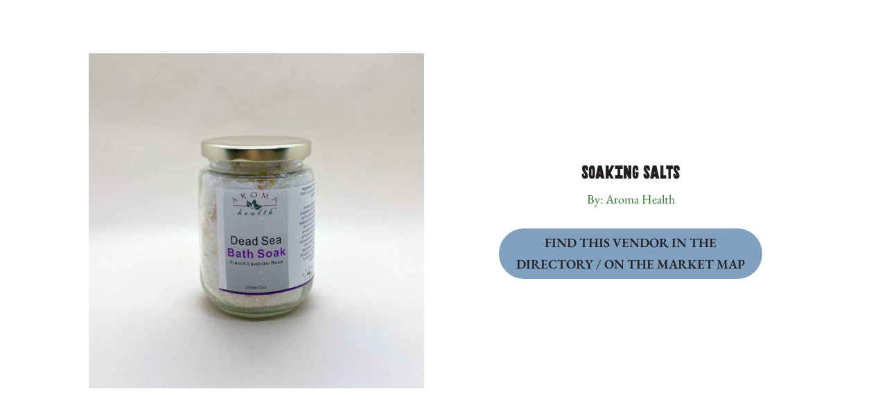

--- FILE ---
content_type: text/css
request_url: https://osfm.ca/wp-content/themes/ChildThemeDivi/style.css?ver=4.27.5
body_size: 1024
content:
/*
Theme Name: Divi Child Theme - OSFM
Theme URI: http://wordpress-style.net
Description: Child Theme For Divi
Author: Eduard Ungureanu
Author URI: http://wordpress-style.net
Template: Divi
Version: 1.0
*/

/* Start your custom CSS bellow this comment
============================================ */

/* ADD BACKGROUND COLOR TO SIDEBAR */

@media all {
    @media (max-width: 980px) {
        .et_right_sidebar #sidebar {
            margin-left:0;
            border-left:none;
            padding: 20px;
            background: #f2d232;
            border-radius: 3px;
            margin-bottom: 40px;
        }
    }
}

/* SIDEBAR SEARCH BUTTON */

@media all {
    .widget_search #searchsubmit {
        background-color:#2c7025;
    }
    input#searchsubmit {
        color: #fff !important;
        font-weight: bold;
    }
    .widget_search:hover #searchsubmit:hover {
        background: #afcd55;
        cursor: pointer;
    }
}

 @media (max-width: 980px) {
    .widget_search input#s, .widget_search input#searchsubmit {
        border:1px solid #ccc;
    }
}